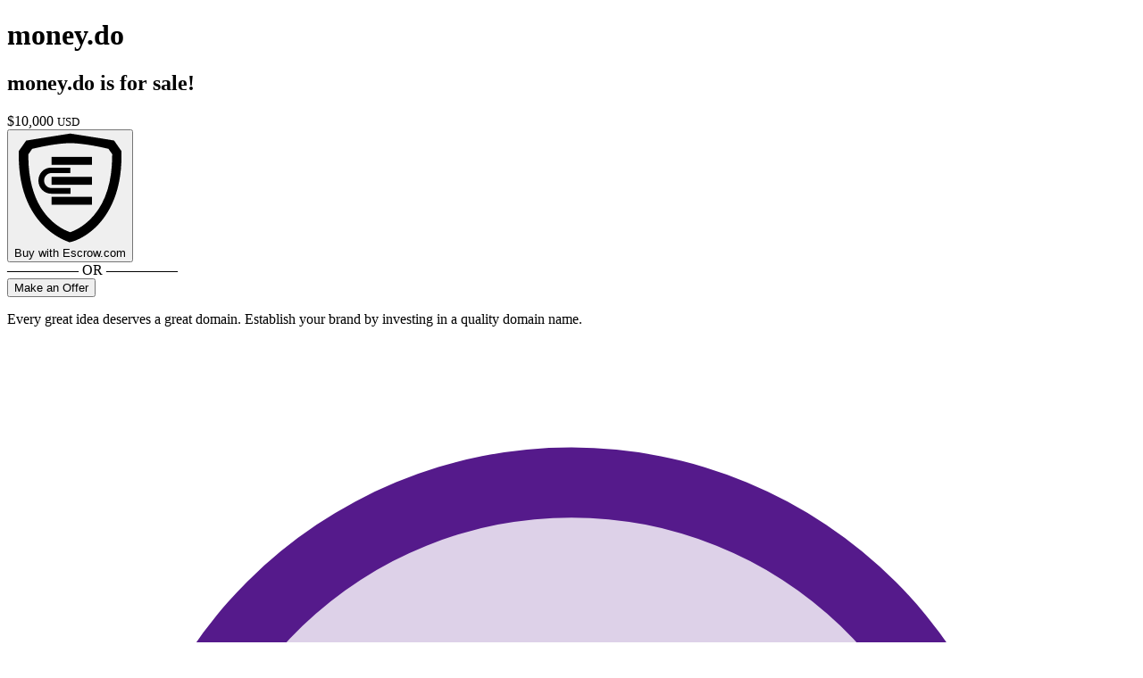

--- FILE ---
content_type: text/html; charset=utf-8
request_url: https://money.do/
body_size: 11229
content:
<!DOCTYPE html>
<html lang="en">
    <head>
        <meta charset="utf-8">
        <meta property="environment" content="parking">
        <meta http-equiv="X-UA-Compatible" content="IE=edge">
        <meta name="viewport" content="width=device-width, initial-scale=1, shrink-to-fit=no">
        <meta property="og:title" content="Aftermarket.com | The domain money.do is for sale!">
        <meta property="og:description" content="Every great idea deserves a great domain. Establish your brand by investing in a quality domain name.">
        <meta property="og:image" content="https://api.devshot.io/LPQW3P?name=money.do">
        <meta property="og:url" content="http://money.do/?nocache">
        <meta name="twitter:card" content="summary_large_image">
        <title>Aftermarket.com | The domain money.do is for sale!</title>
        <link rel="shortcut icon" href="https://static.aftermarket.com/static/img/favicon.ico">


        <!-- Fonts -->
        <link rel="preconnect" href="https://fonts.gstatic.com">
        <link href="https://fonts.googleapis.com/css2?family=Inter:wght@200;300;400;500;600;700;800;900&display=swap" rel="stylesheet">
        <link rel="stylesheet" href="https://use.typekit.net/zqz4giz.css">

        <!-- Head CSS -->
        <link rel="preload" as="style" href="https://static.aftermarket.com/build/parking-BEK1VnFn.css" /><link rel="stylesheet" href="https://static.aftermarket.com/build/parking-BEK1VnFn.css" data-navigate-track="reload" />
                <!-- Google tag (gtag.js) - Domain Owner Analytics -->
        <script async src="https://www.googletagmanager.com/gtag/js?id=G-57KENG9EZF"></script>
        <script>
            window.dataLayer = window.dataLayer || [];
            function gtag(){dataLayer.push(arguments);}
            gtag('js', new Date());

            gtag('config', 'G-57KENG9EZF');
        </script>
        
        <!-- GTM - Aftermarket Analytics -->
        <!-- Google Tag Manager -->
    <script>(function(w,d,s,l,i){w[l]=w[l]||[];w[l].push({'gtm.start':
    new Date().getTime(),event:'gtm.js'});var f=d.getElementsByTagName(s)[0],
    j=d.createElement(s),dl=l!='dataLayer'?'&l='+l:'';j.async=true;j.src=
    'https://www.googletagmanager.com/gtm.js?id='+i+dl;f.parentNode.insertBefore(j,f);
    })(window,document,'script','dataLayer','GTM-KHT8TQKP');</script>
    <!-- End Google Tag Manager -->

    <script>
        window.dataLayer = window.dataLayer || [];

                    // For traditional Blade pages, push pageview immediately
            window.dataLayer.push({
                'event': 'Pageview',
                'userId': '',
                'signupDate': '',
                'domainCount': '',
                'pageType': 'parked',
                'pagePath': '/',
                'pageTitle': document.title
            });
            window.dataLayer.push({
                'event': 'dataLayerReady'
            });
            </script>
     </head>
    <body class="parking font-sans antialiased overflow-y-scroll parking-theme bg-[#edf1f5]">
        <!-- GTM - Aftermarket Analytics (noscript) -->
        <!-- Google Tag Manager (noscript) -->
    <noscript><iframe src="https://www.googletagmanager.com/ns.html?id=GTM-KHT8TQKP"
    height="0" width="0" style="display:none;visibility:hidden"></iframe></noscript>
    <!-- End Google Tag Manager (noscript) -->
         
        <!-- Parking Container -->
        <div class="min-h-screen flex flex-col justify-between px-3 pt-3 md:pt-10">

            <!-- Parking Content -->
            <div id="parking_container" class="parking-container w-full sm:max-w-[50rem] mx-auto bg-white rounded-md shadow-md overflow-hidden ">
    <input type="hidden" id="parking_template" value="classic">

            <div class="parking-top h-[200px] md:h-[300px] flex flex-col justify-center items-center bg-[#313342] bg-gradient-to-b from-[#313342] to-[#424f61]">
            <h1 class="text-5xl xs:text-[8.5vw] lg:text-[80px] break-all leading-none px-2 sm:px-4 md:px-8 text-white text-center tracking-tight font-black  logo-font ">
                money.do
            </h1>
                    </div>
        <div style="grid-template-columns: auto auto 285px;" class="parking-content relative z-20 flex flex-col sm:grid sm:grid-flow-col sm:grid-cols-3 auto-cols-auto px-3 sm:px-5 py-4 md:px-8 md:py-6 bg-white border-t border-gray-250">
        <!-- Domain / Price -->
        <div class="price-cta sm:col-span-2 sm:row-span-1 sm:pr-5">
            
            <h2 class="text-xl md:text-2xl font-medium text-gray-500"><span class="break-words font-bold text-gray-700">money.do</span> is for sale!</h2>
                            <!-- Price -->
                
                <span class="text-emerald-500 text-md font-bold leading-7 whitespace-nowrap"><span class="currencySymbol mr-[2px]">$</span>10,000&nbsp;<small class="opacity-80">USD</small></span>
                    </div>

        <!-- Buttons -->
        <div class="parking-buttons zsm:!w-[275px] sm:order-4 sm:row-span-6 mt-5 sm:mt-0 sm:pl-4 md:pl-5 sm:border-l sm:border-gray-150 flex flex-col space-y-3">
                            <!-- Buy Buttons -->
                                                                                        <button type="button" class="inline-flex items-center whitespace-nowrap h-9 py-1 px-4 text-sm leading-5 font-semibold rounded-md focus:outline-none disabled:ring-0 disabled:opacity-75 disabled:cursor-not-allowed shadow-sm focus:ring-2 focus:ring-blue-200 active:ring-2 active:ring-blue-200 text-white bg-emerald-500 !shadow hover:!shadow-md border border-transparent hover:bg-emerald-600/90 !h-auto !flex !px-2 w-full justify-center !text-[18px] leading-[27px] !py-2" onclick="window.parking.checkoutButton('/checkout', {&quot;button&quot;:&quot;escrow_buy_button&quot;})">
    <svg class="inline-block w-6 h-6 !w-[1.5rem] !h-[1.5rem] mr-2.5" xmlns="http://www.w3.org/2000/svg" xmlns:xlink="http://www.w3.org/1999/xlink" viewBox="0 0 100 100" fill="currentColor">
	<path d="M96,18.4v-1.3l-6.6-9.5l-1.4-0.2v0c-2.3-0.5-29.3-4.7-37.7-6l-0.2,0l-0.2,0c-3.8,0.6-36.8,5.8-37.5,6l-1.7,0.2L4,17.1v1.3
	C3,77.5,37.7,94.5,48.3,98.4c0.1,0,0.2,0.1,0.2,0.1l0.2,0.2H50c1.2,0,13-3.1,24.4-14.8C84.7,73.2,96.8,53.4,96,18.4z M84.4,15.1
	l3.3,4.7C87.9,43.3,82.3,62,71,75.1c-8.6,10-17.7,13.6-20.9,14.7C42.9,87.4,12,74.1,12.6,20l3.4-4.9c0.4-0.1,0.8-0.2,1.3-0.3
	c6-1.4,20.1-4.6,32.9-4.9C63.7,10.3,79,13.8,84,15L84.4,15.1z"/>
	<rect x="33.4" y="40.2" width="36.2" height="7.1"/>
	<rect x="33.4" y="58.1" width="36.2" height="7.1"/>
	<rect x="33.4" y="22.3" width="36.2" height="7.1"/>
	<path class="opacity-70" d="M33.2,50.2c-3.5,0-6.5-3-6.5-6.7c0-3.5,2.8-6.7,6.5-6.7h17v-4.9H33c-6.5,0-11.4,5.2-11.4,11.7l0,0
	c0,6.5,5.2,11.7,11.4,11.7h17.3v-5.1H33.2z"/>
</svg>        <div class="whitespace-nowrap">
                    <span class="font-medium opacity-80 mr-[1px]">Buy with </span>
                            <span class="font-semibold">Escrow.com</span>
                    </div>
</button>
                                                            

                                    <div class="text-gray-300 text-center text-sm leading-4 font-semibold uppercase">&mdash;&mdash;&mdash;&mdash;&mdash; OR &mdash;&mdash;&mdash;&mdash;&mdash;</div>
                                                        <!-- Offer/Inquiry Buttons -->
                                                            <button type="button" class="inline-flex items-center whitespace-nowrap h-9 py-1 px-4 text-sm leading-5 font-semibold rounded-md focus:outline-none disabled:ring-0 disabled:opacity-75 disabled:cursor-not-allowed shadow-sm focus:ring-2 focus:ring-blue-200 active:ring-2 active:ring-blue-200 bg-white text-gray-500 hover:shadow hover:text-gray-800 border border-gray-300 hover:border-gray-400 active:border active:border-gray-500 !flex !text-base !w-full justify-center !py-1.5" onclick="window.inquiry.openForm({ button: 'make_offer_button'})">
    Make an Offer
</button>
                                                        </div>

        <!-- Content Body -->
        <div class="content-body sm:order-2 sm:col-span-2 sm:row-span-4 !self-start mt-5 sm:mt-3 sm:pr-5 text-gray-600 text-[15px] leading-[21px]">

            <!-- Description -->
            <div class="description custom-html pb-3 prose prose-base max-w-none !leading-normal">
                <p>Every great idea deserves a great domain. Establish your brand by investing in a quality domain name.</p>
            </div>

            <!-- Custom HTML -->
            <div class="custom-html pb-3 prose prose-base max-w-none !leading-normal">
                
            </div>
        </div>

        <!-- Seller -->
        <div class="seller-profile sm:order-3 sm:col-span-2 sm:row-span-1 pr-5 sm:self-end sm:flex pb-1 sm:pb-0 pt-12 sm:pt-6">
            <a href="" target="_blank" tabindex="-1" class="flex items-center group focus:outline-none -mb-1 pointer-events-none">
<span class="flex items-center -mb-1 pointer-events-none">
            <svg class="inline-block w-6 h-6 !block !h-12 !w-12 text-gray-600 opacity-70 ml-[-0.45rem] mr-2.5" xmlns="http://www.w3.org/2000/svg" viewBox="0 0 256 256" fill="currentColor"><path d="M224,128a95.76,95.76,0,0,1-31.8,71.37A72,72,0,0,0,128,160a40,40,0,1,0-40-40,40,40,0,0,0,40,40,72,72,0,0,0-64.2,39.37h0A96,96,0,1,1,224,128Z" opacity="0.2"/><path d="M128,24A104,104,0,1,0,232,128,104.11,104.11,0,0,0,128,24ZM74.08,197.5a64,64,0,0,1,107.84,0,87.83,87.83,0,0,1-107.84,0ZM96,120a32,32,0,1,1,32,32A32,32,0,0,1,96,120Zm97.76,66.41a79.66,79.66,0,0,0-36.06-28.75,48,48,0,1,0-59.4,0,79.66,79.66,0,0,0-36.06,28.75,88,88,0,1,1,131.52,0Z"/></svg>        <div>
        <div class="uppercase text-xxs font-extrabold tracking-wide leading-3 text-gray-400 group-hover:text-gray-500 opacity-80">
            Listed By
        </div>
        <div class="text-lg font-semibold leading-6 text-gray-700 group-hover:text-gray-800 group-hover:opacity-100 opacity-90">
            Premium Domains
        </div>
    </div>
</span>
</a>
            <div class="flex-grow hidden sm:block">&nbsp;</div>
        </div>

    </div>

    <div id='inquiry_container' class="relative border-t border-gray-250 zmin-h-[20rem] overflow-hidden hidden">

        <div id='inquiry_form_container' class="px-3 sm:px-5 md:px-8 pt-6 pb-4 md:py-6 relative z-0 zhidden">
    <input type="hidden" id="show_make_offer" value="1">
    <input type="hidden" id="email_verification" value="1">
    <input type="hidden" id="captcha_path" value="/captcha">
    <input type="hidden" id="inquiry_path" value="/inquiry">

    <!-- Close Button -->
    <div class="absolute top-4 sm:top-6 right-4 sm:right-7">
        <button onclick="window.inquiry.closeForm()" type="button" class="leading-none bg-gray-80 hover:bg-gray-150 rounded-full p-1.5 text-gray-500 hover:text-gray-800 focus:outline-none">
            <svg class="inline-block w-6 h-6 !w-5 !h-5" xmlns="http://www.w3.org/2000/svg" viewBox="0 0 20 20" fill="currentColor" aria-hidden="true">
  <path fill-rule="evenodd" d="M4.293 4.293a1 1 0 011.414 0L10 8.586l4.293-4.293a1 1 0 111.414 1.414L11.414 10l4.293 4.293a1 1 0 01-1.414 1.414L10 11.414l-4.293 4.293a1 1 0 01-1.414-1.414L8.586 10 4.293 5.707a1 1 0 010-1.414z" clip-rule="evenodd"/>
</svg>        </button>
    </div>

    <!-- Make an Offer / Contact Owner Form -->
    <h3 id="inquiry_form_title" class="text-lg md:text-xl font-bold text-gray-700">Make an Offer</h3>
    <p class="text-gray-600 text-sm">Please complete this form to contact the <span id="inquiry_form_recipient">owner</span>.</p>

    <form method="POST" id="inquiry_form" action="/inquiry" onsubmit="return window.inquiry.submitForm(event)">
        <input type="hidden" id="captcha_key" name="captcha_key" value="">
        <input type="hidden" id="inquiry_form_type" name="inquiry_form_type" value="make_offer">

        <div class="flex flex-col sm:grid sm:grid-flow-col sm:grid-cols-2 sm:grid-rows-3 items-start gap-y-3 sm:gap-x-6 pt-4 pb-3 sm:pb-0">

            <div class="w-full flex items-start space-x-2">
                <!-- First Name -->
                <div class="form-group flex flex-col w-full">
    
            <div class="flex mb-[7px] items-start">
                                        <div class="flex flex-col">
                                            <label for="inquiry_first_name" class="w-min whitespace-nowrap text-[15px] leading-[18px] font-semibold text-gray-700 !text-[14px]">
                            Name&nbsp;<span class="text-red-600 font-bold">&ast;</span>                         </label>
                                                        </div>
                    </div>
        
    <div class="flex items-start items-center">
                <div class=" w-full">
            
            <input  class="form-input block w-full h-9 px-2.5 text-sm leading-5 bg-white text-black border border-gray-300 hover:border-gray-400 placeholder-gray-400 focus:placeholder-gray-300 focus:outline-none focus:ring-2 focus:ring-highlight/hl focus:border focus:border-gray-500 disabled:cursor-not-allowed disabled:bg-gray-100 disabled:hover:border-gray-300 rounded-md shadow-sm hover:shadow disabled:hover:shadow-sm focus:!ring-blue-200 focus:!border-gray-500" autocomplete="off" name="inquiry_first_name" id="inquiry_first_name" placeholder="First name"/>
        </div>
        
            </div>
    
            <div id="inquiry_first_name_error" class="form-group-error text-[12px] leading-[15px] pt-[5px] font-medium text-red-500 hidden"></div>
        
    </div>

                <!-- Last Name -->
                <div class="form-group flex flex-col w-full">
    
            <div class="flex mb-[7px] items-start">
                                        <div class="flex flex-col">
                                            <label for="inquiry_last_name" class="w-min whitespace-nowrap text-[15px] leading-[18px] font-semibold text-gray-700 !text-[14px]">
                            &nbsp;                        </label>
                                                        </div>
                    </div>
        
    <div class="flex items-start items-center">
                <div class=" w-full">
            
            <input  class="form-input block w-full h-9 px-2.5 text-sm leading-5 bg-white text-black border border-gray-300 hover:border-gray-400 placeholder-gray-400 focus:placeholder-gray-300 focus:outline-none focus:ring-2 focus:ring-highlight/hl focus:border focus:border-gray-500 disabled:cursor-not-allowed disabled:bg-gray-100 disabled:hover:border-gray-300 rounded-md shadow-sm hover:shadow disabled:hover:shadow-sm focus:!ring-blue-200 focus:!border-gray-500" autocomplete="off" name="inquiry_last_name" id="inquiry_last_name" placeholder="Last name"/>
        </div>
        
            </div>
    
            <div id="inquiry_last_name_error" class="form-group-error text-[12px] leading-[15px] pt-[5px] font-medium text-red-500 hidden"></div>
        
    </div>
            </div>

            <!-- Email -->
            <div class="form-group flex flex-col w-full">
    
            <div class="flex mb-[7px] items-start">
                                        <div class="flex flex-col">
                                            <label for="inquiry_email" class="w-min whitespace-nowrap text-[15px] leading-[18px] font-semibold text-gray-700 !text-[14px]">
                            Email&nbsp;<span class="text-red-600 font-bold">&ast;</span>                         </label>
                                                        </div>
                    </div>
        
    <div class="flex items-start items-center">
                <div class=" w-full">
            
            <input  class="form-input block w-full h-9 px-2.5 text-sm leading-5 bg-white text-black border border-gray-300 hover:border-gray-400 placeholder-gray-400 focus:placeholder-gray-300 focus:outline-none focus:ring-2 focus:ring-highlight/hl focus:border focus:border-gray-500 disabled:cursor-not-allowed disabled:bg-gray-100 disabled:hover:border-gray-300 rounded-md shadow-sm hover:shadow disabled:hover:shadow-sm focus:!ring-blue-200 focus:!border-gray-500" autocomplete="off" name="inquiry_email" id="inquiry_email" placeholder="email@domain.com"/>
        </div>
        
            </div>
    
            <div id="inquiry_email_error" class="form-group-error text-[12px] leading-[15px] pt-[5px] font-medium text-red-500 hidden"></div>
        
    </div>

            <!-- Country & Phone -->
            <div class="form-group flex flex-col w-full">
    
            <div class="flex mb-[7px] items-start">
                                        <div class="flex flex-col">
                                            <label for="inquiry_phone" class="w-min whitespace-nowrap text-[15px] leading-[18px] font-semibold text-gray-700 !text-[14px]">
                            Phone                        </label>
                                                        </div>
                    </div>
        
    <div class="flex items-start items-center">
                <div class=" w-full">
            
            <div class="flex items-center space-x-2">
                    <!-- Country -->
                    <div class="flex" x-data="{ 'selected': '' }">
  <select x-on:change="selected = $event.target.value"  class="form-select block w-full h-9 py-1 pr-8 text-sm leading-5 rounded-md shadow-sm hover:shadow disabled:hover:shadow-sm font-medium text-gray-600 placeholder-gray-300 border border-gray-300 bg-white hover:!text-gray-700 hover:border-gray-400 focus:outline-none focus:ring-2 focus:ring-highlight/hl focus:border-gray-500 active:ring-2 active:ring-highlight/hl active:border-gray-500 cursor-pointer disabled:cursor-not-allowed disabled:ring-0 disabled:bg-gray-100 disabled:hover:border-gray-300 w-[70px] focus:!ring-blue-200 focus:!border-gray-500" id="inquiry_country" name="inquiry_country">
        <option value="AF" >Afghanistan (+93)</option>
                                                                                <option value="AX" >Aland Islands (+358-18)</option>
                                                                                <option value="AL" >Albania (+355)</option>
                                                                                <option value="DZ" >Algeria (+213)</option>
                                                                                <option value="AS" >American Samoa (+1-684)</option>
                                                                                <option value="AD" >Andorra (+376)</option>
                                                                                <option value="AO" >Angola (+244)</option>
                                                                                <option value="AI" >Anguilla (+1-264)</option>
                                                                                <option value="AQ" >Antarctica (+672)</option>
                                                                                <option value="AG" >Antigua and Barbuda (+1-268)</option>
                                                                                <option value="AR" >Argentina (+54)</option>
                                                                                <option value="AM" >Armenia (+374)</option>
                                                                                <option value="AW" >Aruba (+297)</option>
                                                                                <option value="AU" >Australia (+61)</option>
                                                                                <option value="AT" >Austria (+43)</option>
                                                                                <option value="AZ" >Azerbaijan (+994)</option>
                                                                                <option value="BS" >Bahamas (+1-242)</option>
                                                                                <option value="BH" >Bahrain (+973)</option>
                                                                                <option value="BD" >Bangladesh (+880)</option>
                                                                                <option value="BB" >Barbados (+1-246)</option>
                                                                                <option value="BY" >Belarus (+375)</option>
                                                                                <option value="BE" >Belgium (+32)</option>
                                                                                <option value="BZ" >Belize (+501)</option>
                                                                                <option value="BJ" >Benin (+229)</option>
                                                                                <option value="BM" >Bermuda (+1-441)</option>
                                                                                <option value="BT" >Bhutan (+975)</option>
                                                                                <option value="BO" >Bolivia (+591)</option>
                                                                                <option value="BA" >Bosnia and Herzegovina (+387)</option>
                                                                                <option value="BW" >Botswana (+267)</option>
                                                                                <option value="BV" >Bouvet Island (+47)</option>
                                                                                <option value="BR" >Brazil (+55)</option>
                                                                                <option value="VG" >British Virgin Islands (+1-284)</option>
                                                                                <option value="BN" >Brunei (+673)</option>
                                                                                <option value="BG" >Bulgaria (+359)</option>
                                                                                <option value="BF" >Burkina Faso (+226)</option>
                                                                                <option value="BI" >Burundi (+257)</option>
                                                                                <option value="KH" >Cambodia (+855)</option>
                                                                                <option value="CM" >Cameroon (+237)</option>
                                                                                <option value="CA" >Canada (+1)</option>
                                                                                <option value="CV" >Cape Verde (+238)</option>
                                                                                <option value="KY" >Cayman Islands (+1-345)</option>
                                                                                <option value="CF" >Central African Republic (+236)</option>
                                                                                <option value="TD" >Chad (+235)</option>
                                                                                <option value="CL" >Chile (+56)</option>
                                                                                <option value="CN" >China (+86)</option>
                                                                                <option value="CX" >Christmas Island (+61)</option>
                                                                                <option value="CC" >Cocos Islands (+61)</option>
                                                                                <option value="CO" >Colombia (+57)</option>
                                                                                <option value="KM" >Comoros (+269)</option>
                                                                                <option value="CK" >Cook Islands (+682)</option>
                                                                                <option value="CR" >Costa Rica (+506)</option>
                                                                                <option value="HR" >Croatia (+385)</option>
                                                                                <option value="CU" >Cuba (+53)</option>
                                                                                <option value="CW" >Curacao (+599)</option>
                                                                                <option value="CY" >Cyprus (+357)</option>
                                                                                <option value="CZ" >Czech Republic (+420)</option>
                                                                                <option value="DK" >Denmark (+45)</option>
                                                                                <option value="DJ" >Djibouti (+253)</option>
                                                                                <option value="DM" >Dominica (+1-767)</option>
                                                                                <option value="DO" >Dominican Republic (+1-809)</option>
                                                                                <option value="TL" >East Timor (+670)</option>
                                                                                <option value="EC" >Ecuador (+593)</option>
                                                                                <option value="EG" >Egypt (+20)</option>
                                                                                <option value="SV" >El Salvador (+503)</option>
                                                                                <option value="GQ" >Equatorial Guinea (+240)</option>
                                                                                <option value="ER" >Eritrea (+291)</option>
                                                                                <option value="EE" >Estonia (+372)</option>
                                                                                <option value="ET" >Ethiopia (+251)</option>
                                                                                <option value="FK" >Falkland Islands (+500)</option>
                                                                                <option value="FO" >Faroe Islands (+298)</option>
                                                                                <option value="FJ" >Fiji (+679)</option>
                                                                                <option value="FI" >Finland (+358)</option>
                                                                                <option value="FR" >France (+33)</option>
                                                                                <option value="GF" >French Guiana (+594)</option>
                                                                                <option value="PF" >French Polynesia (+689)</option>
                                                                                <option value="GA" >Gabon (+241)</option>
                                                                                <option value="GM" >Gambia (+220)</option>
                                                                                <option value="GE" >Georgia (+995)</option>
                                                                                <option value="DE" >Germany (+49)</option>
                                                                                <option value="GH" >Ghana (+233)</option>
                                                                                <option value="GI" >Gibraltar (+350)</option>
                                                                                <option value="GR" >Greece (+30)</option>
                                                                                <option value="GL" >Greenland (+299)</option>
                                                                                <option value="GD" >Grenada (+1-473)</option>
                                                                                <option value="GP" >Guadeloupe (+590)</option>
                                                                                <option value="GU" >Guam (+1-671)</option>
                                                                                <option value="GT" >Guatemala (+502)</option>
                                                                                <option value="GG" >Guernsey (+44-1481)</option>
                                                                                <option value="GN" >Guinea (+224)</option>
                                                                                <option value="GW" >Guinea-Bissau (+245)</option>
                                                                                <option value="GY" >Guyana (+592)</option>
                                                                                <option value="HT" >Haiti (+509)</option>
                                                                                <option value="HN" >Honduras (+504)</option>
                                                                                <option value="HK" >Hong Kong (+852)</option>
                                                                                <option value="HU" >Hungary (+36)</option>
                                                                                <option value="IS" >Iceland (+354)</option>
                                                                                <option value="IN" >India (+91)</option>
                                                                                <option value="ID" >Indonesia (+62)</option>
                                                                                <option value="IR" >Iran (+98)</option>
                                                                                <option value="IQ" >Iraq (+964)</option>
                                                                                <option value="IE" >Ireland (+353)</option>
                                                                                <option value="IM" >Isle of Man (+44-1624)</option>
                                                                                <option value="IL" >Israel (+972)</option>
                                                                                <option value="IT" >Italy (+39)</option>
                                                                                <option value="CI" >Ivory Coast (+225)</option>
                                                                                <option value="JM" >Jamaica (+1-876)</option>
                                                                                <option value="JP" >Japan (+81)</option>
                                                                                <option value="JE" >Jersey (+44-1534)</option>
                                                                                <option value="JO" >Jordan (+962)</option>
                                                                                <option value="KZ" >Kazakhstan (+7)</option>
                                                                                <option value="KE" >Kenya (+254)</option>
                                                                                <option value="KI" >Kiribati (+686)</option>
                                                                                <option value="XK" >Kosovo (+383)</option>
                                                                                <option value="KW" >Kuwait (+965)</option>
                                                                                <option value="KG" >Kyrgyzstan (+996)</option>
                                                                                <option value="LA" >Laos (+856)</option>
                                                                                <option value="LV" >Latvia (+371)</option>
                                                                                <option value="LB" >Lebanon (+961)</option>
                                                                                <option value="LS" >Lesotho (+266)</option>
                                                                                <option value="LR" >Liberia (+231)</option>
                                                                                <option value="LY" >Libya (+218)</option>
                                                                                <option value="LI" >Liechtenstein (+423)</option>
                                                                                <option value="LT" >Lithuania (+370)</option>
                                                                                <option value="LU" >Luxembourg (+352)</option>
                                                                                <option value="MO" >Macao (+853)</option>
                                                                                <option value="MK" >Macedonia (+389)</option>
                                                                                <option value="MG" >Madagascar (+261)</option>
                                                                                <option value="MW" >Malawi (+265)</option>
                                                                                <option value="MY" >Malaysia (+60)</option>
                                                                                <option value="MV" >Maldives (+960)</option>
                                                                                <option value="ML" >Mali (+223)</option>
                                                                                <option value="MT" >Malta (+356)</option>
                                                                                <option value="MH" >Marshall Islands (+692)</option>
                                                                                <option value="MQ" >Martinique (+596)</option>
                                                                                <option value="MR" >Mauritania (+222)</option>
                                                                                <option value="MU" >Mauritius (+230)</option>
                                                                                <option value="YT" >Mayotte (+262)</option>
                                                                                <option value="MX" >Mexico (+52)</option>
                                                                                <option value="FM" >Micronesia (+691)</option>
                                                                                <option value="MD" >Moldova (+373)</option>
                                                                                <option value="MC" >Monaco (+377)</option>
                                                                                <option value="MN" >Mongolia (+976)</option>
                                                                                <option value="ME" >Montenegro (+382)</option>
                                                                                <option value="MS" >Montserrat (+1-664)</option>
                                                                                <option value="MA" >Morocco (+212)</option>
                                                                                <option value="MZ" >Mozambique (+258)</option>
                                                                                <option value="MM" >Myanmar (+95)</option>
                                                                                <option value="NA" >Namibia (+264)</option>
                                                                                <option value="NR" >Nauru (+674)</option>
                                                                                <option value="NP" >Nepal (+977)</option>
                                                                                <option value="NL" >Netherlands (+31)</option>
                                                                                <option value="NC" >New Caledonia (+687)</option>
                                                                                <option value="NZ" >New Zealand (+64)</option>
                                                                                <option value="NI" >Nicaragua (+505)</option>
                                                                                <option value="NE" >Niger (+227)</option>
                                                                                <option value="NG" >Nigeria (+234)</option>
                                                                                <option value="NU" >Niue (+683)</option>
                                                                                <option value="NF" >Norfolk Island (+672)</option>
                                                                                <option value="KP" >North Korea (+850)</option>
                                                                                <option value="NO" >Norway (+47)</option>
                                                                                <option value="OM" >Oman (+968)</option>
                                                                                <option value="PK" >Pakistan (+92)</option>
                                                                                <option value="PW" >Palau (+680)</option>
                                                                                <option value="PS" >Palestinian Territory (+970)</option>
                                                                                <option value="PA" >Panama (+507)</option>
                                                                                <option value="PG" >Papua New Guinea (+675)</option>
                                                                                <option value="PY" >Paraguay (+595)</option>
                                                                                <option value="PE" >Peru (+51)</option>
                                                                                <option value="PH" >Philippines (+63)</option>
                                                                                <option value="PN" >Pitcairn (+870)</option>
                                                                                <option value="PL" >Poland (+48)</option>
                                                                                <option value="PT" >Portugal (+351)</option>
                                                                                <option value="PR" >Puerto Rico (+1-787)</option>
                                                                                <option value="QA" >Qatar (+974)</option>
                                                                                <option value="RE" >Reunion (+262)</option>
                                                                                <option value="RO" >Romania (+40)</option>
                                                                                <option value="RU" >Russia (+7)</option>
                                                                                <option value="RW" >Rwanda (+250)</option>
                                                                                <option value="BL" >Saint Barthelemy (+590)</option>
                                                                                <option value="SH" >Saint Helena (+290)</option>
                                                                                <option value="KN" >Saint Kitts and Nevis (+1-869)</option>
                                                                                <option value="LC" >Saint Lucia (+1-758)</option>
                                                                                <option value="MF" >Saint Martin (+590)</option>
                                                                                <option value="WS" >Samoa (+685)</option>
                                                                                <option value="SM" >San Marino (+378)</option>
                                                                                <option value="ST" >Sao Tome and Principe (+239)</option>
                                                                                <option value="SA" >Saudi Arabia (+966)</option>
                                                                                <option value="SN" >Senegal (+221)</option>
                                                                                <option value="RS" >Serbia (+381)</option>
                                                                                <option value="SC" >Seychelles (+248)</option>
                                                                                <option value="SL" >Sierra Leone (+232)</option>
                                                                                <option value="SG" >Singapore (+65)</option>
                                                                                <option value="SX" >Sint Maarten (+599)</option>
                                                                                <option value="SK" >Slovakia (+421)</option>
                                                                                <option value="SI" >Slovenia (+386)</option>
                                                                                <option value="SB" >Solomon Islands (+677)</option>
                                                                                <option value="SO" >Somalia (+252)</option>
                                                                                <option value="ZA" >South Africa (+27)</option>
                                                                                <option value="KR" >South Korea (+82)</option>
                                                                                <option value="SS" >South Sudan (+211)</option>
                                                                                <option value="ES" >Spain (+34)</option>
                                                                                <option value="LK" >Sri Lanka (+94)</option>
                                                                                <option value="SD" >Sudan (+249)</option>
                                                                                <option value="SR" >Suriname (+597)</option>
                                                                                <option value="SZ" >Swaziland (+268)</option>
                                                                                <option value="SE" >Sweden (+46)</option>
                                                                                <option value="CH" >Switzerland (+41)</option>
                                                                                <option value="SY" >Syria (+963)</option>
                                                                                <option value="TW" >Taiwan (+886)</option>
                                                                                <option value="TJ" >Tajikistan (+992)</option>
                                                                                <option value="TZ" >Tanzania (+255)</option>
                                                                                <option value="TH" >Thailand (+66)</option>
                                                                                <option value="TG" >Togo (+228)</option>
                                                                                <option value="TK" >Tokelau (+690)</option>
                                                                                <option value="TO" >Tonga (+676)</option>
                                                                                <option value="TT" >Trinidad and Tobago (+1-868)</option>
                                                                                <option value="TN" >Tunisia (+216)</option>
                                                                                <option value="TR" >Turkey (+90)</option>
                                                                                <option value="TM" >Turkmenistan (+993)</option>
                                                                                <option value="TV" >Tuvalu (+688)</option>
                                                                                <option value="VI" >U.S. Virgin Islands (+1-340)</option>
                                                                                <option value="UG" >Uganda (+256)</option>
                                                                                <option value="UA" >Ukraine (+380)</option>
                                                                                <option value="AE" >United Arab Emirates (+971)</option>
                                                                                <option value="GB" >United Kingdom (+44)</option>
                                                                                <option value="US" selected>United States (+1)</option>
                                                                                <option value="UY" >Uruguay (+598)</option>
                                                                                <option value="UZ" >Uzbekistan (+998)</option>
                                                                                <option value="VU" >Vanuatu (+678)</option>
                                                                                <option value="VA" >Vatican (+379)</option>
                                                                                <option value="VE" >Venezuela (+58)</option>
                                                                                <option value="VN" >Vietnam (+84)</option>
                                                                                <option value="WF" >Wallis and Futuna (+681)</option>
                                                                                <option value="EH" >Western Sahara (+212)</option>
                                                                                <option value="YE" >Yemen (+967)</option>
                                                                                <option value="ZM" >Zambia (+260)</option>
                                                                                <option value="ZW" >Zimbabwe (+263)</option>
  </select>

  </div>
                    <!-- Phone -->
                    <input  class="form-input block w-full h-9 px-2.5 text-sm leading-5 bg-white text-black border border-gray-300 hover:border-gray-400 placeholder-gray-400 focus:placeholder-gray-300 focus:outline-none focus:ring-2 focus:ring-highlight/hl focus:border focus:border-gray-500 disabled:cursor-not-allowed disabled:bg-gray-100 disabled:hover:border-gray-300 rounded-md shadow-sm hover:shadow disabled:hover:shadow-sm focus:!ring-blue-200 focus:!border-gray-500" autocomplete="off" id="inquiry_phone" name="inquiry_phone" placeholder="555-000-0000"/>                </div>
        </div>
        
            </div>
    
            <div id="inquiry_phone_error" class="form-group-error text-[12px] leading-[15px] pt-[5px] font-medium text-red-500 hidden"></div>
        
    </div>

            <!-- Offer -->
            <div id="inquiry_offer_block" class="w-full items-start space-x-4 hidden">
                <div class="form-group flex flex-col w-2/3 max-w-[200px] sm:w-[200px]">
    
            <div class="flex mb-[7px] items-start">
                                        <div class="flex flex-col">
                                            <label for="inquiry_offer" class="w-min whitespace-nowrap text-[15px] leading-[18px] font-semibold text-gray-700 !text-[14px]">
                            Offer&nbsp;<span class="text-red-600 font-bold">&ast;</span>                         </label>
                                                        </div>
                    </div>
        
    <div class="flex items-start items-center">
                <div class=" w-full">
            
            <div id="inquiry_offer-addons" class="flex rounded-md shadow-sm group ">
            <span class="addons-boxed inline-flex items-center text-center px-1.5 rounded-l-md border border-r-0 bg-gray-50 border-gray-300 text-gray-500 text-base font-medium  ">
                            <span class="opacity-70 font-semibold px-1 !text-[17px] !px-[2px] len-1 !font-medium">$</span>
                    </span>
        <input  class="form-input block w-full h-9 px-2.5 text-sm leading-5 bg-white text-black border border-gray-300 hover:border-gray-400 placeholder-gray-400 focus:placeholder-gray-300 focus:outline-none focus:ring-2 focus:ring-highlight/hl focus:border focus:border-gray-500 disabled:cursor-not-allowed disabled:bg-gray-100 disabled:hover:border-gray-300 z-10 group-hover:shadow group-hover:disabled:shadow-none  focus:!ring-blue-200 focus:!border-gray-500" autocomplete="off" placeholder="" name="inquiry_offer" id="inquiry_offer"/>            <span class="addons-boxed z-ml-px relative inline-flex items-center text-center px-1.5 rounded-r-md border border-gray-300 border-l-0 bg-gray-50 text-gray-500 text-base font-medium  ">
                            <span class="opacity-70 font-semibold px-1 ">USD</span>
                    </span>
    </div>
        </div>
        
            </div>
    
            <div id="inquiry_offer_error" class="form-group-error text-[12px] leading-[15px] pt-[5px] font-medium text-red-500 hidden"></div>
        
    </div>
                
                                    <div class="flex-grow pt-[26px] text-xs leading-[15px] text-gray-500 font-medium">
                        Minimum&nbsp;Offer<br/><span class="font-bold"><span class="currencySymbol mr-[2px]">$</span>100 USD</span>
                    </div>
                            </div>

            <!-- Message -->
            <div class="form-group flex flex-col w-full sm:row-span-2">
    
            <div class="flex mb-[7px] items-start">
                                        <div class="flex flex-col">
                                            <label for="inquiry_message" class="w-min whitespace-nowrap text-[15px] leading-[18px] font-semibold text-gray-700 !text-[14px]">
                            Message                        </label>
                                                        </div>
                    </div>
        
    <div class="flex items-start items-center">
                <div class=" w-full">
            
            <textarea class="block w-full px-2.5 py-2 text-sm leading-5 bg-white text-black border border-gray-300 hover:border-gray-400 placeholder-gray-400 focus:placeholder-gray-300 focus:outline-none focus:ring-2 focus:ring-primary/50 focus:border focus:border-gray-500 disabled:cursor-not-allowed disabled:bg-gray-100 disabled:hover:border-gray-300 h-[111px] focus:!ring-blue-200 focus:!border-gray-500" rows="3" name="inquiry_message" id="inquiry_message" placeholder="Your message or offer details."></textarea>
        </div>
        
            </div>
    
            <div id="inquiry_message_error" class="form-group-error text-[12px] leading-[15px] pt-[5px] font-medium text-red-500 hidden"></div>
        
    </div>

                    </div>

        <div class="sm:grid sm:grid-flow-col sm:grid-cols-2 sm:grid-rows-1 items-start sm:gap-x-6 pb-1 sm:mt-3">

                            <!-- Captcha -->
                <div class="form-group flex flex-col">
    
            <div class="flex mb-[7px] items-start">
                                        <div class="flex flex-col">
                                            <label for="inquiry_captcha" class="w-min whitespace-nowrap text-[15px] leading-[18px] font-semibold text-gray-700 !text-[14px]">
                            Captcha&nbsp;<span class="text-red-600 font-bold">&ast;</span>                         </label>
                                                        </div>
                    </div>
        
    <div class="flex items-start items-center">
                <div class=" w-full">
            
            <div class="flex flex-col-reverse gap-3 xs:gap-0 xs:flex-row xs:items-start">

        <!-- Solve Captcha Input -->
        <input  class="form-input block w-full h-9 px-2.5 text-sm leading-5 bg-white text-black border border-gray-300 hover:border-gray-400 placeholder-gray-400 focus:placeholder-gray-300 focus:outline-none focus:ring-2 focus:ring-highlight/hl focus:border focus:border-gray-500 disabled:cursor-not-allowed disabled:bg-gray-100 disabled:hover:border-gray-300 rounded-md shadow-sm hover:shadow disabled:hover:shadow-sm w-[150px] sm:w-full !h-[36px] focus:!ring-blue-200 focus:!border-gray-500" autocomplete="off" id="inquiry_captcha" name="inquiry_captcha" placeholder="Enter Code"/>
        <!-- Captcha Image and Refresh -->
        <div class="flex items-start">
            <!-- Captcha Image -->
            <div class="flex-none xs:ml-4 rounded-l-md overflow-hidden bg-gray-50 border border-gray-300 shadow-sm !w-[120px] !h-[36px]">
                <img class="!w-full !h-[36px] object-fill" id="captcha_img" src="[data-uri]" />
            </div>

            <!-- Refresh Captcha -->
            <button type="button" class="inline-flex items-center whitespace-nowrap h-9 py-1 px-4 text-sm leading-5 font-semibold rounded-md focus:outline-none disabled:ring-0 disabled:opacity-75 disabled:cursor-not-allowed shadow-sm focus:ring-2 focus:ring-blue-200 active:ring-2 active:ring-blue-200 bg-white text-gray-500 hover:shadow hover:text-gray-800 border border-gray-300 hover:border-gray-400 active:border active:border-gray-500 -ml-px !flex !px-1 !rounded-l-none !text-base !h-[36px] !bg-gray-50 hover:!border-gray-300 hover:!shadow-sm active:!border-gray-300 group focus:!ring-0 zfocus:ring-blue-200 active:!ring-0 zactive:ring-blue-200" onclick="window.inquiry.refreshCaptcha()">
    <svg class="inline-block w-6 h-6 !w-[1.3rem] !h-[1.3rem] opacity-40 group-hover:opacity-70" xmlns="http://www.w3.org/2000/svg" viewBox="0 0 24 24" fill="currentColor"><path d="M17.65 6.35C16.2 4.9 14.21 4 12 4c-4.42 0-7.99 3.58-7.99 8s3.57 8 7.99 8c3.73 0 6.84-2.55 7.73-6h-2.08c-.82 2.33-3.04 4-5.65 4-3.31 0-6-2.69-6-6s2.69-6 6-6c1.66 0 3.14.69 4.22 1.78L13 11h7V4l-2.35 2.35z"/></svg>
</button>
        </div>
    </div>
        </div>
        
            </div>
    
            <div id="inquiry_captcha_error" class="form-group-error text-[12px] leading-[15px] pt-[5px] font-medium text-red-500 hidden"></div>
        
    </div>
            
            <!-- Submit -->
            <div class="form-group flex flex-col">
    
            <div class="flex mb-[7px] items-start">
                                        <div class="flex flex-col">
                                            <label for="submit" class="w-min whitespace-nowrap text-[15px] leading-[18px] font-semibold text-gray-700 !text-[14px]">
                            &nbsp;                        </label>
                                                        </div>
                    </div>
        
    <div class="flex items-start items-center">
                <div class=" w-full">
            
            <button type="submit" class="inline-flex items-center whitespace-nowrap h-9 py-1 px-4 text-sm leading-5 font-semibold rounded-md focus:outline-none disabled:ring-0 disabled:opacity-75 disabled:cursor-not-allowed shadow-sm focus:ring-2 focus:ring-blue-200 active:ring-2 active:ring-blue-200 text-white bg-emerald-500 !shadow hover:!shadow-md border border-transparent hover:bg-emerald-600/90 !h-[36px] !flex w-full justify-center !text-base !py-1 whitespace-nowrap" id="submit">
    Submit Offer
</button>
        </div>
        
            </div>
    
            <div id="submit_error" class="form-group-error text-[12px] leading-[15px] pt-[5px] font-medium text-red-500 hidden"></div>
        
    </div>
        </div>
    </form>
</div>

<!-- Success Response -->
<div id="inquiry_success" class="absolute top-0 left-0 z-20 w-full h-full bg-[#edfdf5] overflow-hidden hidden transform transition-all ease-in-out">
    <!-- Background Stripes -->
    <div class="success-stripes w-full h-full absolute top-0 left-0 pointer-events-none"></div>
    <!-- Close Button -->
    <div class="absolute z-20 top-4 sm:top-6 right-4 sm:right-7">
        <button onclick="window.inquiry.closeForm()" type="button" class="leading-none bg-white zshadow border border-gray-400/50 hover:border-gray-600 rounded-full p-1.5 text-gray-500 hover:text-gray-800 focus:outline-none">
            <svg class="inline-block w-6 h-6 !w-5 !h-5" xmlns="http://www.w3.org/2000/svg" viewBox="0 0 20 20" fill="currentColor" aria-hidden="true">
  <path fill-rule="evenodd" d="M4.293 4.293a1 1 0 011.414 0L10 8.586l4.293-4.293a1 1 0 111.414 1.414L11.414 10l4.293 4.293a1 1 0 01-1.414 1.414L10 11.414l-4.293 4.293a1 1 0 01-1.414-1.414L8.586 10 4.293 5.707a1 1 0 010-1.414z" clip-rule="evenodd"/>
</svg>        </button>
    </div>
    <div class="relative z-10 h-full flex flex-col justify-center items-center">
        <div class="px-4 sm:px-12 text-center py-24">
            <div id="inquiry_success_check" class="relative inline-block bg-white rounded-full shadow">
                <svg class="inline-block w-6 h-6 absolute text-white !w-[4rem] !h-[4rem] sm:!w-[6rem] sm:!h-[6rem]" xmlns="http://www.w3.org/2000/svg" viewBox="0 0 256 256" fill="currentColor"><path d="M128,24A104,104,0,1,0,232,128,104.11,104.11,0,0,0,128,24Zm45.66,85.66-56,56a8,8,0,0,1-11.32,0l-24-24a8,8,0,0,1,11.32-11.32L112,148.69l50.34-50.35a8,8,0,0,1,11.32,11.32Z"/></svg>                <svg class="inline-block w-6 h-6 relative text-emerald-400 !w-[4rem] !h-[4rem] sm:!w-[6rem] sm:!h-[6rem]" xmlns="http://www.w3.org/2000/svg" viewBox="0 0 256 256" fill="currentColor"><path d="M173.66,98.34a8,8,0,0,1,0,11.32l-56,56a8,8,0,0,1-11.32,0l-24-24a8,8,0,0,1,11.32-11.32L112,148.69l50.34-50.35A8,8,0,0,1,173.66,98.34ZM232,128A104,104,0,1,1,128,24,104.11,104.11,0,0,1,232,128Zm-16,0a88,88,0,1,0-88,88A88.1,88.1,0,0,0,216,128Z"/></svg>            </div>
            <h3 id="inquiry_success_title" class="text-lg sm:text-2xl font-bold text-gray-700 text-center mt-7">
                Your offer has been sent!
            </h3>
            <p id="inquiry_success_body" class="text-sm sm:text-lg text-gray-600 text-center mt-2">We have forwarded your details to the seller.</p>
        </div>
    </div>
</div>


    </div>

    <!-- Loading Backdrop -->
    <div id="loading-backdrop" class="hidden fixed inset-0 transform transition-all z-40"
         x-transition:enter="ease-out duration-300"
         x-transition:enter-start="opacity-0"
         x-transition:enter-end="opacity-100"
         x-transition:leave="ease-in duration-200"
         x-transition:leave-start="opacity-100"
         x-transition:leave-end="opacity-0">
        <div class="absolute inset-0 bg-gray-500 opacity-75">
            <!-- Loading Spinner -->
            <div class="flex items-center justify-center h-[70vh]">
                <div class="w-8 h-8 border-2 border-gray-200 border-b-blue-600 rounded-full mx-auto my-auto loading-spinner"></div>            </div>
        </div>
    </div>

            <!-- Escrow.com Checkout Form -->
        <form action="https://www.escrow.com/checkout" method="post" target="_blank" id="escrow-com-form">
    <input type="hidden" name="type" value="domain_name">

    <input type="hidden" name="non_initiator_email" value="hilyjiang@gmail.com">

    <input type="hidden" name="non_initiator_id" value="0">
    <input type="hidden" name="non_initiator_role" value="seller">
    <input type="hidden" name="title" value="The sale of money.do">
    <input type="hidden" name="currency" value="USD">
    <input type="hidden" name="domain" value="money.do">
    <input type="hidden" name="price" value="10000">
    <input type="hidden" name="concierge" value="false">
    <input type="hidden" name="with_content" value="false">
    <input type="hidden" name="inspection_period" value="1">
    <input type="hidden" name="fee_payer" value="buyer">
    <input type="hidden" name="return_url" value="">
    <input type="hidden" name="button_types" value="buy_now">
    <input type="hidden" name="auto_accept" value="">
    <input type="hidden" name="auto_reject" value="">
    <input type="hidden" name="item_key" value="">


</form>
    </div>

            <!-- Aftermarket.com Credit -->
            <div class="w-full pb-3 pt-10 text-center">
                <a href="https://aftermarket.com" target="_blank" title="Domain Parking by Aftermarket.com" tabindex="-1" class="text-[11px] text-gray-600 opacity-50 hover:opacity-80 font-bold uppercase tracking-wide">
                    <span class="font-semibold opacity-60">Domain Parking by</span> Aftermarket.com
                </a>
            </div>
        </div>

        
        <!-- Parking Bundle JS -->
        <link rel="modulepreload" href="https://static.aftermarket.com/build/parking-CbTUgU0H.js" /><link rel="modulepreload" href="https://static.aftermarket.com/build/index-B9ygI19o.js" /><link rel="modulepreload" href="https://static.aftermarket.com/build/inquiry-B75vd1tS.js" /><script type="module" src="https://static.aftermarket.com/build/parking-CbTUgU0H.js" data-navigate-track="reload"></script>
        <!-- Scripts Stack -->
        <script>
    document.addEventListener('DOMContentLoaded', () => {
        window.parking = ParkingPage();
        window.parking.init();
        window.inquiry = InquiryForm();
        window.inquiry.init();
        window.inquiry.openFormCallback = function() {
            window.parking.onOpenInquiry();
        }
        window.inquiry.closeFormCallback = function() {
            window.parking.onCloseInquiry();
        }
    });
</script>
    </body>
</html>
